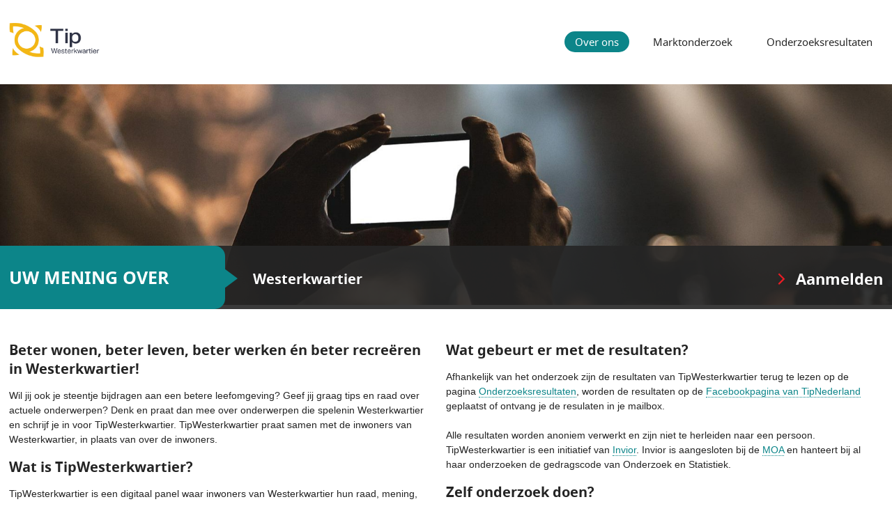

--- FILE ---
content_type: text/html; charset=UTF-8
request_url: https://www.tipwesterkwartier.nl/
body_size: 3545
content:
    <!DOCTYPE html>
<html>
<head>
    <meta charset="UTF-8" />
    <title>TipWesterkwartier</title>
            <link rel="stylesheet" href="/panelInfo/style.css" />
        <meta name="viewport" content="width=device-width, initial-scale=1, user-scalable=no" />
    <meta http-equiv="X-UA-Compatible" content="IE=edge" />
    <link rel="icon" type="image/png" href="/icon/favicon-96x96.png" sizes="96x96" />
    <link rel="icon" type="image/svg+xml" href="/icon/favicon.svg" />
    <link rel="shortcut icon" href="/favicon.ico" />
    <link rel="apple-touch-icon" sizes="180x180" href="/icon/apple-touch-icon.png" />
    <meta name="apple-mobile-web-app-title" content="Invior" />
    <link rel="manifest" href="/site.webmanifest" />
            <meta name="description" content="Wil jij beter wonen, beter leven, beter werken en beter recreëren in Westerkwartier? Denk en praat dan mee over onderwerpen die spelen in Westerkwartier en schrijf je in voor TipWesterkwartier. Je ontvangt regelmatig digitale vragenlijsten waar jij je raad, mening, advies en ideeën kan delen over actuele onderwerpen! TipWesterkwartier praat samen met de inwoners, in plaats van over de inwoners." />
        <meta property="og:title" content="TipWesterkwartier" />
        <meta property="og:type" content="website" />
        <meta property="og:url" content="https://www.tipwesterkwartier.nl/" />
        <meta property="og:description" content="Wil jij beter wonen, beter leven, beter werken en beter recreëren in Westerkwartier? Denk en praat dan mee over onderwerpen die spelen in Westerkwartier en schrijf je in voor TipWesterkwartier. Je ontvangt regelmatig digitale vragenlijsten waar jij je raad, mening, advies en ideeën kan delen over actuele onderwerpen! TipWesterkwartier praat samen met de inwoners, in plaats van over de inwoners." />
        <meta property="og:image" content="https://tip-files.invior.nl/images/clients/TipWesterkwartier.png" />
                <meta property="og:image:width" content="800" />
        <meta property="og:image:height" content="400" />
                    <meta property="og:image" content="https://tip-files.invior.nl/media/clientWebsite/b/0/b0ff1c0a1321a195c95dda27a544eb8a518cfc39.jpg" />
            <meta property="og:image:width" content="1920" />
            <meta property="og:image:height" content="475" />
                </head>
<body class="template-default ">
    <div id="container">
                <div id="header" class="wrap">
            <a href="/" class="site-logo"><img src="https://tip-files.invior.nl/images/clients/TipWesterkwartier.png" alt="TipWesterkwartier" height="82" /></a>
            <ul id="nav">
                <li class="active"><a href="/" title="Over ons">Over ons</a></li>
                                <li><a href="/marktonderzoek" title="Marktonderzoek">Marktonderzoek</a></li>
                                <li><a href="/onderzoeksresultaten" title="Onderzoeksresultaten">Onderzoeksresultaten</a></li>
            </ul>
        </div>
                <div id="sliderWrapper">
            <div id="slider" class="loading">
                                    <img src="https://tip-files.invior.nl/media/clientWebsite/b/0/b0ff1c0a1321a195c95dda27a544eb8a518cfc39.jpg" alt="TipWesterkwartier" width="1920" height="475"  class="first" />
                            </div>
            <div id="sliderBar" class="clearfix">
                <p class="wrap">
                    <span>Uw mening over</span> <strong>Westerkwartier</strong>
                    <a href="https://raadpleging.invior.nl/aanmelden_tippanel?urlvar01=414" rel="external" title="Aanmelden" id="subscribe">Aanmelden</a>
                </p>
            </div>
        </div>
                        <div id="main" class="wrap">
                <div class="row"><div class="col-6"><h2><strong>Beter wonen, beter leven, beter werken &eacute;n beter recre&euml;ren in Westerkwartier!</strong></h2>
<p>Wil jij ook je steentje bijdragen aan een betere leefomgeving? Geef jij graag tips en raad over actuele onderwerpen? Denk en praat dan mee over onderwerpen die spelenin Westerkwartier en schrijf je in voor TipWesterkwartier. TipWesterkwartier praat samen met de inwoners van Westerkwartier, in plaats van over de inwoners.</p>
<h2>Wat is TipWesterkwartier?</h2>
<p>TipWesterkwartier is een digitaal panel waar inwoners van Westerkwartier hun raad, mening, adviezen en idee&euml;n delen over actuele onderwerpen die spelen in de woon- en werkomgeving. Alle inwoners van 16 jaar en ouder kunnen deelnemen aan TipWesterkwartier. Na inschrijving voor TipWesterkwartier krijg je regelmatig een digitale vragenlijst toegestuurd met interessante onderwerpen die spelen in Westerkwartier. Het invullen van de vragenlijst duurt ongeveer 5 tot 10 minuten.</p>
<h2>Waarom meedoen?</h2>
<p>Door mee te doen met TipWesterkwartier kun jij anoniem meedenken en meepraten over interessante onderwerpen die spelen in de gemeente. Deelname aan TipWesterkwartier is een eenvoudige en snelle manier om te laten weten hoe jij denkt over vraagstukken in de gemeente. Maak jouw omgeving mooier door deel te nemen aan raadplegingen over bijvoorbeeld het groenbeleid, het afvalbeleid of evenementen in Westerkwartier.</p>
</div><div class="col-6">
<h2>Wat gebeurt er met de resultaten?</h2>
<p>Afhankelijk van het onderzoek zijn de resultaten van TipWesterkwartier terug te lezen op de pagina <a href="https://www.tipWesterkwartier.nl/onderzoeksresultaten">Onderzoeksresultaten</a>, worden de resultaten op de <a href="https://www.facebook.com/TipNederlandInvior" target="_blank">Facebookpagina van TipNederland</a> geplaatst of ontvang je de resulaten in je mailbox.<br /><br /> Alle resultaten worden anoniem verwerkt en zijn niet te herleiden naar een persoon. TipWesterkwartier is een initiatief van <a href="https://www.invior.nl" target="_blank">Invior</a>. Invior is aangesloten bij de <a href="https://www.moaweb.nl/" target="_blank">MOA</a> en hanteert bij al haar onderzoeken de gedragscode van Onderzoek en Statistiek.</p>
<h2>Zelf onderzoek doen?</h2>
<p>Ben jij of is jouw organisatie ge&iuml;nteresseerd om zelf een participatietraject te starten of onderzoek te doen onder de inwoners van Westerkwartier Bekijk dan eens de <a href="https://www.tipWesterkwartier.nl/marktonderzoek" target="_blank">marktonderzoekspagina</a> of neem contact met ons op! Bel <a href="tel:0031854860100">085 - 486010</a> of mail <a href="/cdn-cgi/l/email-protection#afcecbd9c6cadcefc6c1d9c6c0dd81c1c3"><span class="__cf_email__" data-cfemail="7c1d180a15190f3c15120a15130e521210">[email&#160;protected]</span></a>.</p>
<h2>Meer weten?</h2>
<p>Heb je vragen over TipWesterkwartier? Bekijk dan eens onze <a href="https://www.invior.nl/faq" target="_blank">veelgestelde vragen</a> of neem contact met ons op via:<br /> <a href="/cdn-cgi/l/email-protection#0c7a7e6d6b69624c65627a65637e226260"><span class="__cf_email__" data-cfemail="97e1e5f6f0f2f9d7fef9e1fef8e5b9f9fb">[email&#160;protected]</span></a><br /> <a href="tel:0031854860100"> 085 - 4860100 </a></p>
<p>Wil je meer informatie over de algemene (deelnemers)voorwaarden en hoe wij omgaan met jouw gegevens? Bekijk dan de documenten:<br /><a href="https://enquete.toponderzoek.com/media/mailinglists/terms/9/9/99f97d3b8c3bd40ac73594476cb132db67cf9914.pdf" target="_blank">Deelnemersvoorwaarden</a>, <a href="https://www.invior.nl/uploads/files/b/7/b7210accdaeb74611c1ca129a06775301d25f607.pdf?download=false" target="_blank">Privacyverklaring</a>, <a href="https://www.invior.nl/uploads/files/1/9/194c03fc1a8550d4111461fd98c39cf0f8fdfcaf.pdf?download=false" target="_blank">Responsible Disclosure</a>, <a href="https://www.invior.nl/uploads/files/5/9/591b08fe0584a570cd6ba1e7ad3474882b2199ca.pdf?download=false" target="_blank">Beveiligingsmaatregelen</a>.</p></div></div>
        </div>
        <div class="push"></div>
    </div>
    <div id="footer">
                <p class="wrap">
            <a href="https://www.invior.nl/" title="Invior" rel="external" class="external"><img src="/template/img/logo.png" alt="Invior" width="79" height="27"></a>
            <a href="/sitemap" class="sitemap">Sitemap</a>
            <span class="socialShare">
                Pagina delen:
                <a rel="external" class="facebook" href="https://www.facebook.com/sharer.php?u=https://www.tipwesterkwartier.nl/" title="Delen via Facebook"></a>
                <a rel="external" class="twitter" href="https://twitter.com/share?url=https://www.tipwesterkwartier.nl/" title="Delen via Twitter"></a>
                <a rel="external" class="linkedin" href="http://www.linkedin.com/shareArticle?mini=true&amp;url=https%3A%2F%2Fwww.tipwesterkwartier.nl%2F" title="Delen via LinkedIn"></a>
            </span>
        </p>
            </div>
    <script data-cfasync="false" src="/cdn-cgi/scripts/5c5dd728/cloudflare-static/email-decode.min.js"></script><script src="/build/runtime.f444f75d.js" integrity="sha384-IDhxBGLXZEDni+bdqQ/YGLzcEFN90sNAoyW2ChLe6Aqt90o23zpVURu5XUnT8sqY"></script><script src="/build/809.85fd9133.js" integrity="sha384-HWLAL9EBWhyJhMfuUXM6iua9BRDEkDcyjmHQv7oHoyfNLZUIMshZ5wDqV1tav38s"></script><script src="/build/940.fba6486b.js" integrity="sha384-IX26JnKa7d0HYwsjHlHpbzrZmJzvQb6P4vpg6FXWvwx/AXygGlgvDNLu95EVHLR6"></script><script src="/build/853.6ea03687.js" integrity="sha384-6mZ/iQkeOcz+jE1SuIFCiHUqKNBpuLRfrDxxZSo65gB4RjK9wWgACigapOFBV5BV"></script><script src="/build/782.ced3e70a.js" integrity="sha384-fCt3Cz7yhx0OQzVe0BWhi8nesZL3Kletzr2p9JbsFQmCqSASqQgWccFZfcQXTrvO"></script><script src="/build/572.2fbc5344.js" integrity="sha384-DnjABXm/Px+azwZe76d5Mq6UGJ1hyF190JSn+Mr5HSc8UWmfI8oE6LemxU41IW9Y"></script><script src="/build/client-website.d7ce0ddb.js" integrity="sha384-+u3aT7nXQgemFOZl4e9EGuHxrWpv9ixW9L1dF31UcgGl/W1zxEvayxG8XD802sZt"></script>
    <!-- Google tag (gtag.js) -->
    <script async src="https://www.googletagmanager.com/gtag/js?id=G-JLHR5WS9FC"></script>
    <script>
        window.dataLayer = window.dataLayer || [];
        function gtag(){dataLayer.push(arguments);}
        gtag('js', new Date());

        gtag('config', 'G-JLHR5WS9FC');
    </script>
<script defer src="https://static.cloudflareinsights.com/beacon.min.js/vcd15cbe7772f49c399c6a5babf22c1241717689176015" integrity="sha512-ZpsOmlRQV6y907TI0dKBHq9Md29nnaEIPlkf84rnaERnq6zvWvPUqr2ft8M1aS28oN72PdrCzSjY4U6VaAw1EQ==" data-cf-beacon='{"version":"2024.11.0","token":"237f48ea514b4012a24863164602bb3f","r":1,"server_timing":{"name":{"cfCacheStatus":true,"cfEdge":true,"cfExtPri":true,"cfL4":true,"cfOrigin":true,"cfSpeedBrain":true},"location_startswith":null}}' crossorigin="anonymous"></script>
</body>
</html>


--- FILE ---
content_type: image/svg+xml
request_url: https://www.tipwesterkwartier.nl/template/img/facebook.svg
body_size: -171
content:
<svg aria-hidden="true" focusable="false" data-prefix="fab" data-icon="facebook-f" class="svg-inline--fa fa-facebook-f fa-w-10" role="img" xmlns="http://www.w3.org/2000/svg" viewBox="0 0 320 512"><path fill="currentColor" d="M279.14 288l14.22-92.66h-88.91v-60.13c0-25.35 12.42-50.06 52.24-50.06h40.42V6.26S260.43 0 225.36 0c-73.22 0-121.08 44.38-121.08 124.72v70.62H22.89V288h81.39v224h100.17V288z"></path></svg>